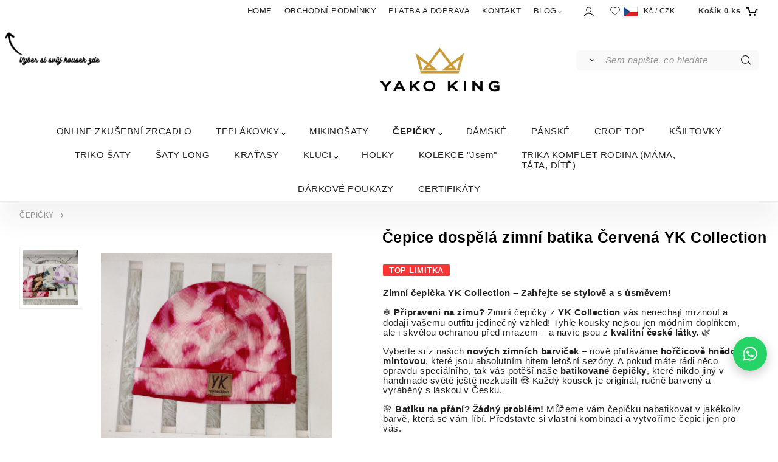

--- FILE ---
content_type: text/html; charset=UTF-8
request_url: https://yakoking.cz/cepice-dospela-zimni-batika-cervena-yk-collection/p4
body_size: 11883
content:

<!DOCTYPE html>
<html lang="cs">
<head>
  <meta charset="utf-8">
  <title>Čepice dospělá zimní batika Červená YK Collection | yakoking.cz</title>
  <meta content="width=device-width,initial-scale=1.0" name="viewport">
  <link rel="preload" href="/template/eshop/scripts_clean2/main.min.css?t=2" as="style">
  <link rel="preconnect" href="https://fonts.googleapis.com">
  <link rel="preconnect" href="https://fonts.gstatic.com" crossorigin>
  <link rel="stylesheet" href="/eshop/scripts/ce_cms.min.css?t=4">
  <link rel="stylesheet" href="/eshop/scripts/ce/controls.min.css?t=3">
  <link href="/template/eshop/scripts_clean2/main.min.css?t=2" rel="stylesheet" >
  <link rel="stylesheet" href="/template/eshop/scripts_clean2/clickeshopmenu/menu.min.css?t=2">
   <style> .tag_color1{ background-color:#ff0000; color:#ffffff; } .tag_color3{ background-color:#ffff00; color:#000000; } .tag_color7{ background-color:#cf4dff; color:#ffffff; } .tag_color15{ background-color:#ffd500; color:#110909; } .tag_color9{ background-color:#3b3b3b; color:#ffffff; } .tag_color2{ background-color:#ffff00; color:#060606; } .tag_color13{ background-color:#007bff; color:#ffffff; } .tag_color5{ background-color:#ff0000; color:#ffffff; }</style>
<meta name="description" content="Zimní čepička YK Collection – Zahřejte se stylově a s úsměvem!, ❄️ Připraveni na zimu? Zimní čepičky z YK Collection vás nenechají mrznout a dodají vašemu outfitu jedinečný vzhled! Tyhle kousky nejsou jen módním doplňkem, ale i skvělou ochranou před mrazem – a navíc jsou z kvalitní české látky. 🌿, Vyberte si z našich nových zimních barviček – nově přidáváme hořčicově hnědou a mintovou, které jsou absolutním hitem letošní sezóny. A pokud máte rádi něco opravdu speciálního, ta" >
<meta name="keywords" content="ČEPIČKY | Čepice dospělá zimní batika Červená YK Collection" >
<meta property="og:type" content="product" >
<meta property="og:title" content="Čepice dospělá zimní batika Červená YK Collection | ČEPIČKY">
<link rel="canonical" href="https://yakoking.cz/cepice-dospela-zimni-batika-cervena-yk-collection/p4">
<meta name="robots" content="index,follow">
<meta property="og:description" content="Zimní čepička YK Collection – Zahřejte se stylově a s úsměvem!, ❄️ Připraveni na zimu? Zimní čepičky z YK Collection vás nenechají mrznout a dodají vašemu outfitu jedinečný vzhled! Tyhle kousky nejsou jen módním doplňkem, ale i skvělou ochranou před mrazem – a navíc jsou z kvalitní české látky. 🌿, Vyberte si z našich nových zimních barviček – nově přidáváme hořčicově hnědou a mintovou, které jsou absolutním hitem letošní sezóny. A pokud máte rádi něco opravdu speciálního, ta">
<meta property="og:image" content="https://yakoking.cz/images_upd/products/4/n1zqf5r39gi2.jpg">
<script>window.dataLayer = window.dataLayer || []; window.dataLayer.push({"event": "view_item","ecommerce": { "items": [{ "item_id":"", "item_name":"Čepice dospělá zimní batika Červená YK Collection", "id":4,"price":590,"currency":"CZK","category":"ČEPIČKY"}]} });</script>
<script type="application/ld+json"> {"@context": "https://schema.org/","@type": "Product","name": "Čepice dospělá zimní batika Červená YK Collection","productID": "4","image": "https://yakoking.cz/images_upd/products/4/n1zqf5r39gi2.jpg","brand": {"@type": "Brand", "name": "Yako King"},"description": "Zimní čepička YK Collection – Zahřejte se stylově a s úsměvem!, ❄️ Připraveni na zimu? Zimní čepičky z YK Collection vás nenechají mrznout a dodají vašemu outfitu jedinečný vzhled! Tyhle kousky nejsou jen módním doplňkem, ale i skvělou ochranou před mrazem – a navíc jsou z kvalitní české látky. 🌿, Vyberte si z našich nových zimních barviček – nově přidáváme hořčicově hnědou a mintovou, které jsou absolutním hitem letošní sezóny. A pokud máte rádi něco opravdu speciálního, ta","url": "https://yakoking.cz/cepice-dospela-zimni-batika-cervena-yk-collection/p4","category": "ČEPIČKY", "offers": {"@type": "Offer","url": "https://yakoking.cz/cepice-dospela-zimni-batika-cervena-yk-collection/p4","priceCurrency": "CZK","price": "590","availability": "https://schema.org/InStock"}} </script>
<html>
  <head>
<script type="application/ld+json">
{
  "@context": "https://schema.org",
  "@graph": [
    {
      "@type": "Organization",
      "@id": "https://yakoking.cz/#organization",
      "name": "Yako King",
      "url": "https://yakoking.cz",
      "logo": "https://yakoking.cz/logo.png",
      "sameAs": [
        "https://www.instagram.com/yako_king",
        "https://www.facebook.com/yakokingcz"
      ]
    },
    {
      "@type": "WebSite",
      "@id": "https://yakoking.cz/#website",
      "url": "https://yakoking.cz/",
      "name": "Yako King",
      "publisher": {
        "@id": "https://yakoking.cz/#organization"
      },
      "potentialAction": {
        "@type": "SearchAction",
        "target": "https://yakoking.cz/vyhledavani?q={search_term_string}",
        "query-input": "required name=search_term_string"
      }
    }
  ]
}
</script>
</head>

<head>
    <title>https://yakoking.cz</title>
<meta name="google-site-verification" content="dfJmVqS6Yi1uZalFeN_bpJysCRZSvMYbTMJckpYG7Mg" />
</head>
<head>
<body>
<meta name="seznam-wmt" content="Kyn0yEIcDbSk51XLxBwdga7CAglMNCor" />
<body>
</head>

<body>
<!-- Google Tag Manager -->
<script>(function(w,d,s,l,i){w[l]=w[l]||[];w[l].push({'gtm.start':
new Date().getTime(),event:'gtm.js'});var f=d.getElementsByTagName(s)[0],
j=d.createElement(s),dl=l!='dataLayer'?'&l='+l:'';j.async=true;j.src=
'https://www.googletagmanager.com/gtm.js?id='+i+dl;f.parentNode.insertBefore(j,f);
})(window,document,'script','dataLayer','GTM-NVCVNPMM');gtag('config', 'AW-845614442');</script>
<!-- End Google Tag Manager -->
<body>
<head>
<!-- Google Tag Manager (noscript) -->  
<noscript><iframe src="https://www.googletagmanager.com/ns.html?id=GTM-K9LF9N4"
height="0" width="0" style="display:none;visibility:hidden"></iframe></noscript>
<!-- End Google Tag Manager (noscript) -->
</head>
<!-- Google Tag Manager (noscript) -->
<noscript><iframe src="https://www.googletagmanager.com/ns.html?id=GTM-NVCVNPMM"
height="0" width="0" style="display:none;visibility:hidden"></iframe></noscript>
<!-- End Google Tag Manager (noscript) -->
<body> 
<head>
<!-- Google tag (gtag.js) -->
<script async src="https://www.googletagmanager.com/gtag/js?id=AW-845614442"></script>
<script>
  window.dataLayer = window.dataLayer || [];
  function gtag(){dataLayer.push(arguments);}
  gtag('js', new Date());

  gtag('config', 'AW-845614442');
</script>
</head>
<body> 
<!-- Smartsupp Live Chat script -->
<script type="text/javascript">
var _smartsupp = _smartsupp || {};
_smartsupp.key = '01c699a9e73086b1b19b940db625982da4aeda11';
window.smartsupp||(function(d) {
  var s,c,o=smartsupp=function(){ o._.push(arguments)};o._=[];
  s=d.getElementsByTagName('script')[0];c=d.createElement('script');
  c.type='text/javascript';c.charset='utf-8';c.async=true;
  c.src='https://www.smartsuppchat.com/loader.js?';s.parentNode.insertBefore(c,s);
})(document);
</script>
<noscript> Powered by <a href=“https://www.smartsupp.com” target=“_blank”>Smartsupp</a></noscript>
</body></html>
</head>


<html>
<head>
<script type="text/javascript">
    (function(c,l,a,r,i,t,y){
        c[a]=c[a]||function(){(c[a].q=c[a].q||[]).push(arguments)};
        t=l.createElement(r);t.async=1;t.src="https://www.clarity.ms/tag/"+i;
        y=l.getElementsByTagName(r)[0];y.parentNode.insertBefore(t,y);
    })(window, document, "clarity", "script", "qrtyrqoukf");
</script>

<head>
<meta name="google-site-verification" content="dfJmVqS6Yi1uZalFeN_bpJysCRZSvMYbTMJckpYG7Mg" />
</head>
<meta name="facebook-domain-verification" content="pg0lkb6zdojt1qfq7bzps1rcoob2ga" />

</head>
<!-- Meta Pixel Code -->
<script>
!function(f,b,e,v,n,t,s)
{if(f.fbq)return;n=f.fbq=function(){n.callMethod?
n.callMethod.apply(n,arguments):n.queue.push(arguments)};
if(!f._fbq)f._fbq=n;n.push=n;n.loaded=!0;n.version='2.0';
n.queue=[];t=b.createElement(e);t.async=!0;
t.src=v;s=b.getElementsByTagName(e)[0];
s.parentNode.insertBefore(t,s)}(window, document,'script',
'https://connect.facebook.net/en_US/fbevents.js');
fbq('init', '190291818404959');
fbq('track', 'PageView');
</script>
<noscript><img height="1" width="1" style="display:none"
src="https://www.facebook.com/tr?id=190291818404959&ev=PageView&noscript=1"
/></noscript>
<!-- End Meta Pixel Code -->
<head>

<link rel="icon" type="image/png" href="/storage/favicon.png" >

 
<link rel="image_src" type="image/jpeg"
 href="http://yakoking.cz/storage/yako_king_diamond_01.jpg" />

<body><meta property="og:image" content="http://yakoking.cz/storage/yako_king_diamond_01.jpg"></body>
<meta property="og:image" content="http://yakoking.cz/storage/yako_king_diamond_01.jpg"/>
<meta property="og:title" content="Yako King">
<meta property="og:description" content="Česká Hand Made výroba fashion kousků pro děti i rodiče">




<head><!-- Facebook Pixel Code -->
<script>
  !function(f,b,e,v,n,t,s)
  {if(f.fbq)return;n=f.fbq=function(){n.callMethod?
  n.callMethod.apply(n,arguments):n.queue.push(arguments)};
  if(!f._fbq)f._fbq=n;n.push=n;n.loaded=!0;n.version='2.0';
  n.queue=[];t=b.createElement(e);t.async=!0;
  t.src=v;s=b.getElementsByTagName(e)[0];
  s.parentNode.insertBefore(t,s)}(window, document,'script',
  'https://connect.facebook.net/en_US/fbevents.js');
  fbq('init', '360771181005163');
  fbq('track', 'PageView');
</script>
<noscript><img height="1" width="1" style="display:none"
  src="https://www.facebook.com/tr?id=360771181005163&ev=PageView&noscript=1"
/></noscript>
<!-- End Facebook Pixel Code -->
</head>
<!-- Konec kódu Facebook pixelu -->
</head>
<script>
  fbq('track', 'ViewContent');
</script>
<script>
  fbq('track', 'Search');
</script>
<script>
  fbq('track', 'Purchase');
</script>
<script>
  fbq('track', 'Lead');
</script>

<meta name="google-site-verification" content="dfJmVqS6Yi1uZalFeN_bpJysCRZSvMYbTMJckpYG7Mg" />

<div id="fb-root"></div>
<script>(function(d, s, id) {
  var js, fjs = d.getElementsByTagName(s)[0];
  if (d.getElementById(id)) return;
  js = d.createElement(s); js.id = id;
  js.src = 'https://connect.facebook.net/cs_CZ/sdk.js#xfbml=1&version=v2.12';
  fjs.parentNode.insertBefore(js, fjs);
}(document, 'script', 'facebook-jssdk'));</script>



</head>
<!-- Glami piXel for YakoKing.cz -->
<script>
(function(f, a, s, h, i, o, n) {f['GlamiTrackerObject'] = i;
f[i]=f[i]||function(){(f[i].q=f[i].q||[]).push(arguments)};o=a.createElement(s),
n=a.getElementsByTagName(s)[0];o.async=1;o.src=h;n.parentNode.insertBefore(o,n)
})(window, document, 'script', '//www.glami.cz/js/compiled/pt.js', 'glami');

glami('create', 'F7D8518E4D6FBDED04B3014A4385EA2F', 'cz');
glami('track', 'PageView');
</script>
<!-- End Glami piXel -->
</head>

<!-- Google Tag Manager -->
<script>(function(w,d,s,l,i){w[l]=w[l]||[];w[l].push({'gtm.start':
new Date().getTime(),event:'gtm.js'});var f=d.getElementsByTagName(s)[0],
j=d.createElement(s),dl=l!='dataLayer'?'&l='+l:'';j.async=true;j.src=
'https://www.googletagmanager.com/gtm.js?id='+i+dl;f.parentNode.insertBefore(j,f);
})(window,document,'script','dataLayer','GTM-K9LF9N4');</script>
<!-- End Google Tag Manager -->

<body>

<!-- Global site tag (gtag.js) - Google Analytics -->
<script async src="https://www.googletagmanager.com/gtag/js?id=G-BN6D3VB8C1"></script>
<script>
  window.dataLayer = window.dataLayer || [];
  function gtag(){dataLayer.push(arguments);}
  gtag('js', new Date());

  gtag('config', 'G-BN6D3VB8C1');
</script>

</head>
<meta name="seznam-wmt" content="EPGax301soO7s6TxaoeWhEPtyUClsTTs" />
</head>


<head>
<!-- Hotjar Tracking Code for https://yakoking.cz -->
<script>
    (function(h,o,t,j,a,r){
        h.hj=h.hj||function(){(h.hj.q=h.hj.q||[]).push(arguments)};
        h._hjSettings={hjid:4943750,hjsv:6};
        a=o.getElementsByTagName('head')[0];
        r=o.createElement('script');r.async=1;
        r.src=t+h._hjSettings.hjid+j+h._hjSettings.hjsv;
        a.appendChild(r);
    })(window,document,'https://static.hotjar.com/c/hotjar-','.js?sv=');
</script>

<body>
<head>
<meta name="p:domain_verify" content="f75bf77c0f118bbfcd23a4e5a218fb41"/>
</head>
<body>
<!-- WhatsApp chat bubble -->
<a class="yk-whatsapp" 
   href="https://wa.me/420775206772?text=Zdrav%C3%ADm,%20s%20%C4%8D%C3%ADm%20V%C3%A1m%20mohu%20pomoci%20?%20Patrik%20Yako%20King%3F"
   target="_blank" rel="noopener noreferrer" aria-label="Napište nám na WhatsApp">
  <svg viewBox="0 0 24 24" aria-hidden="true">
    <path d="M19.05 4.91A9.816 9.816 0 0 0 12.04 2c-5.46 0-9.91 4.45-9.91 9.91
             c0 1.75.46 3.45 1.32 4.95L2.05 22l5.25-1.38c1.45.79 3.08 1.21 4.74 1.21
             c5.46 0 9.91-4.45 9.91-9.91c0-2.65-1.03-5.14-2.9-7.01zm-7.01 15.24
             c-1.48 0-2.93-.4-4.2-1.15l-.3-.18l-3.12.82l.83-3.04l-.2-.31a8.264 8.264
             0 0 1-1.26-4.38c0-4.54 3.7-8.24 8.24-8.24c2.2 0 4.27.86 5.82 2.42
             a8.183 8.183 0 0 1 2.41 5.83c.02 4.54-3.68 8.23-8.22 8.23zm4.52-6.16
             c-.25-.12-1.47-.72-1.69-.81c-.23-.08-.39-.12-.56.12c-.17.25-.64.81-.78.97
             c-.14.17-.29.19-.54.06c-.25-.12-1.05-.39-1.99-1.23c-.74-.66-1.23-1.47
             -1.38-1.72c-.14-.25-.02-.38.11-.51c.11-.11.25-.29.37-.43s.17-.25.25-.41
             c.08-.17.04-.31-.02-.43s-.56-1.34-.76-1.84c-.2-.48-.41-.42-.56-.43h-.48
             c-.17 0-.43.06-.66.31c-.22.25-.86.85-.86 2.07c0 1.22.89 2.4 1.01 2.56
             c.12.17 1.75 2.67 4.23 3.74c.59.26 1.05.41 1.41.52c.59.19 1.13.16 1.56.1
             c.48-.07 1.47-.6 1.67-1.18c.21-.58.21-1.07.14-1.18s-.22-.16-.47-.28z"/>
  </svg>
</a>

<style>
  .yk-whatsapp {
    position: fixed;
    right: 18px;
    bottom: 110px; /* ← tady se upravuje výška od spodku */
    width: 56px;
    height: 56px;
    border-radius: 50%;
    background: #25D366;
    color: #fff;
    display: inline-flex;
    align-items: center;
    justify-content: center;
    box-shadow: 0 6px 18px rgba(0,0,0,.22);
    z-index: 9999;
    text-decoration: none;
    transition: transform .15s ease, box-shadow .15s ease;
  }
  .yk-whatsapp:hover {
    transform: translateY(-2px);
    box-shadow: 0 8px 22px rgba(0,0,0,.28);
  }
  .yk-whatsapp svg {
    width: 28px;
    height: 28px;
    fill: #fff;
    display: block;
  }
</style></head>
<body class="bodyClass" id="page_product_detail_out" >
<div class="wrapper">
  <div class="mainPanel" id="mainPanel">
    <div class="topComponents">
      <span id="responsive_menu_main_trg" class="responsive_menu_trg"></span>
      <nav id="ce_menu" class="ce_menu menuClass mainMenuStyle"><ul id="m1"><li id="m0"><a href="/">HOME</a></li><li id="m210" class="hidenItem" style="display:none;"><a href="/eshop/login.php">My profile</a><ul><li id="m149"><a href="/eshop/user.php">CUSTOMER ACCOUNT</a></li><li id="m150"><a href="/eshop/order_history.php">ORDER HISTORY</a></li></ul></li><li id="m221"><a href="/obchodni-podminky/m221">OBCHODNÍ PODMÍNKY</a></li><li id="m2"><a href="/platba-a-doprava/m2">PLATBA A DOPRAVA</a></li><li id="m215"><a href="/kontakt/m215">KONTAKT</a></li><li id="m222"><a href="/blog/m222">BLOG</a><ul><li id="m8"><a href="/blog/barva-roku-2026-podle-pantone-je-cloud-dancer-sokujici-volba/m8">Barva roku 2026 podle Pantone je Cloud Dancer: šokující volba</a></li><li id="m5"><a href="/blog/nove-crop-topy-od-yako-king/m5">Nové crop topy od Yako King</a></li><li id="m7"><a href="/blog/rodinne-teplakovky-na-miru/m7">Rodinné teplákovky na míru</a></li><li id="m3"><a href="/blog/energie-barev-jak-ovlivnuji-vasi-naladu-a-jak-je-vybirat-do-satniku/m3">Energie barev: Jak ovlivňují vaši náladu a jak je vybírat do šatníku</a></li><li id="m4"><a href="/blog/rozhovor-se-mnou-z-webu-made-in-cekoslovakia/m4">Rozhovor se mnou z webu Made in Cekoslovakia</a></li><li id="m6"><a href="/blog/chcete-opravdu-netradicni-vanocni-darek-/m6">Chcete opravdu netradiční vánoční dárek? 🎁</a></li></ul></li></ul></nav>
      <div class="componentsIn">
        <span id="responsive_search_trg" class="responsive_search_trg"></span>
        <div class="divLogin" id="loginUser">
          <a class="loginLink" href="/login/" title="Přihlášení"> </a>
        </div>
        <span id="wishlist-link" class="wishlist-link" onclick="formExtend.pageRedirect('/eshop/user-profile/wishlist/')" title="Oblíbené položky"></span>
        <div class="divCurrency divDropdown" id="currencyList"><div class="divDropdownActiveItem"><p><img src="https://yakoking.cz/storage/flag_cz.png" alt="CZK" width="23" height="16" /> Kč / CZK</p></div><div class="divDropdownList"><div class="divDropdownListTitle">Vyberte měnu</div><div class="divDropdownListItems"><div data-href="/?currency=104" id="currencyList104" ><p><img src="https://yakoking.cz/storage/flag_cz.png" alt="CZK" width="23" height="16" /> Kč / CZK</p></div><div data-href="/?currency=11" id="currencyList11" ><p><img src="https://yakoking.cz/storage/flag_eu.png" alt="EUR" width="25" height="16" /> € / EUR</p></div><div data-href="/?currency=1" id="currencyList1" ><p><img src="https://yakoking.cz/storage/flag_usa.jpg" alt="USD" width="25" height="16" /> $ / USD</p></div></div></div></div>        <div class="shoppingCart" id="shoppingCart">
          <a class="shoppingCartIn hoverAnimation" href="/cart/" data-title="zobrazit nákupní košík" rel="nofollow" aria-label="Košík"><div class="shoppingCartImg"></div>
            <div><span>Košík</span> <span id="order_products_quantity">0</span> <span>ks</span></div></a>
        </div>
      </div>
    </div>
  </div>
  <header class="header">
    <div id="productSearch">
      <div class="productSearch" >
        <form action="/search/" method="get">
          <button class="btn_search-list-category" type="button" id="btn_search-list-category" aria-label="Vyhledat"></button>
          <input id="txtb_searchProduct" name="txtb_searchProduct" type="search" class="txtbSearchProduct" value="" placeholder="Sem napište, co hledáte" required="required" maxlength="200" minlength="3" onkeyup="ce_product_view.fulltextSearch(this)" autocomplete="off" aria-label="Sem napište, co hledáte">
          <input class="txtbSearchButton" type="submit" title="Vyhledat" value="">
          <input type="hidden" name="category-list">
        </form>
      </div>
    </div>
    <div id="pageHeaderContent" class="editContent"><p style="text-align: center;"><a style="color: #000000; text-align: center;" href="/"><img src="/storage/vyber_si_sv__j_kousek_zde3.png" width="168" height="60" alt="" style="float: left;"><br><span style="font-size: 10px;"><img src="/storage/yako_king_diamond_01.jpg" alt="" width="232" height="98" style="display: block; margin-left: auto; margin-right: auto;"></span></a><span style="font-size: 10px;"><span style="font-family: arial, helvetica, sans-serif;"><em><br></em></span></span></p></div>
  </header>
  <nav class="pagePanel">
    <div class="pagePanelIn pageWidth">
      <nav class="pageMenuCategory ce_category" id="eshopCategory"><ul id="l1" class="sitemap"><li id="l9"><a href="/online-zkusebni-zrcadlo/c9">ONLINE ZKUŠEBNÍ ZRCADLO</a></li><li id="l4"><a href="/teplakovky/c4">TEPLÁKOVKY</a><ul><li id="l5"><a href="/teplakovky/detske-teplakovky/c5">DĚTSKÉ TEPLÁKOVKY</a></li><li id="l6"><a href="/teplakovky/damske-teplakovky/c6">DÁMSKÉ TEPLÁKOVKY</a></li><li id="l7"><a href="/teplakovky/panske-teplakovky/c7">PÁNSKÉ TEPLÁKOVKY</a></li></ul></li><li id="l17"><a href="/mikinosaty/c17">MIKINOŠATY</a></li><li id="l11"><a href="/cepicky/c11">ČEPIČKY</a><ul><li id="l15"><a href="/cepicky/dospele/c15">DOSPĚLÉ</a></li><li id="l16"><a href="/cepicky/detske/c16">DĚTSKÉ</a></li></ul></li><li id="l1010"><a href="/damske/c1010">DÁMSKÉ</a></li><li id="l1004"><a href="/panske/c1004">PÁNSKÉ</a></li><li id="l12"><a href="/crop-top/c12">CROP TOP</a></li><li id="l2"><a href="/ksiltovky/c2">KŠILTOVKY</a></li><li id="l14"><a href="/triko-saty/c14">TRIKO ŠATY</a></li><li id="l8"><a href="/saty-long/c8">ŠATY LONG</a></li><li id="l13"><a href="/kratasy/c13">KRAŤASY</a></li><li id="l999"><a href="/kluci/c999">KLUCI</a><ul><li id="l1005"><a href="/kluci/dlouhy-rukav/c1005">Dlouhý rukáv</a></li><li id="l1006"><a href="/kluci/kratky-rukav/c1006">Krátký rukáv</a></li><li id="l1014"><a href="/kluci/mikiny-bombery/c1014">Mikiny, Bombery</a></li></ul></li><li id="l1000"><a href="/holky/c1000">HOLKY</a></li><li id="l18"><a href="/kolekce-jsem/c18">KOLEKCE "Jsem"</a></li><li id="l1011"><a href="/trika-komplet-rodina-mama-tata-dite/c1011">TRIKA KOMPLET RODINA (MÁMA, TÁTA, DÍTĚ)</a></li><li id="l3"><a href="/darkove-poukazy/c3">DÁRKOVÉ POUKAZY</a></li><li id="l1007"><a href="/certifikaty/c1007">CERTIFIKÁTY</a></li></ul></nav>
    </div>
  </nav>
  <div class="main panel-hide">
    <aside id="page_panel_c" class="page-panel-c panel-filter pagePanelHide">
      <div class="categoryPanel ce_category" id="categoryPanel"></div>
      <div id="panel-filter-list"></div>
    </aside>
    <main class="pageWidth" id="pan_main"><div>
  <div class="divProductCategoryPath"><a href="/cepicky/c11">ČEPIČKY</a></div>  <div id="page_product_detail" data-price="Y" class="workspace-product-detail">
    <div class="productDetailTop"><h1 class="productDetailTitle editContentTextareaPopup" data-adm='{"b":"title","l":90,"m":1}' id="product_title">Čepice dospělá zimní batika Červená YK Collection</h1></div>
    <div class="productDetailCenter">
      <div class="divProductDetailImgPanel" id="divProductDetailImgPanel">
        <div class="divProductDetailImg"><div id="gallery"><div id="block_productMainImage"><a id="productMainImage" href="/images_upd/products/4/n1zqf5r39gi2.jpg" title="Čepice dospělá zimní batika Červená YK Collection" data-lightbox="product_images"><img src="/images_upd/products/4/n1zqf5r39gi2.jpg" alt="Čepice dospělá zimní batika Červená YK Collection" id="product_img_main" oncontextmenu="return false;"></a></div>
<div class="product_gallery_images-out">
<div class="imageGallery" id="product_gallery_images"><a href="/images_upd/products/4/xnlj7rbumf24.jpg" data-lightbox="product_images" title="Čepice dospělá zimní batika Červená YK Collection" id="a_product_img_1058"><img src="/images_upd/products/thumbs/4/xnlj7rbumf24.jpg" alt="Čepice dospělá zimní batika Červená YK Collection 1" loading="lazy"></a></div></div>
</div></div>
      </div>
      <div id="divProductDetailInformation">
      <form id="frm_main" action="/eshop/operations/product_detail_al/" method="post">
        <div class="divProductDetailInformation">
          <div class="product-detail-tags"> <span class="tag_color5 p-specialOffer productSpecialOfferDetail productSpecialOfferId5">TOP LIMITKA</span></div>          <div id="productDetailContent_0" class="productDetailDescriptionShort editContent form-row"><p><strong>Zimní čepička YK Collection – Zahřejte se stylově a s úsměvem!</strong></p>
<p>❄️ <strong>Připraveni na zimu?</strong> Zimní čepičky z <strong>YK Collection</strong> vás nenechají mrznout a dodají vašemu outfitu jedinečný vzhled! Tyhle kousky nejsou jen módním doplňkem, ale i skvělou ochranou před mrazem – a navíc jsou z <strong>kvalitní české látky.</strong> 🌿</p>
<p>Vyberte si z našich <strong>nových zimních barviček</strong> – nově přidáváme <strong>hořčicově hnědou a mintovou</strong>, které jsou absolutním hitem letošní sezóny. A pokud máte rádi něco opravdu speciálního, tak vás potěší naše <strong>batikované čepičky</strong>, které nikdo jiný v handmade světě ještě nezkusil! 😍 Každý kousek je originál, ručně barvený a vyráběný s láskou v Česku.</p>
<p>🌸 <strong>Batiku na přání? Žádný problém!</strong> Můžeme vám čepičku nabatikovat v jakékoliv barvě, která se vám líbí. Představte si vlastní kombinaci a vytvoříme čepici jen pro vás.</p>
<p>A aby byl váš kousek ještě <strong>originálnější</strong>, můžete si zvolit <strong>handmade bambulku na přání!</strong> Pokud máte zájem, stačí vybrat tuto možnost níže, hned pod velikostmi. 🎨</p>
<p>☑️ <strong>Česká látka, česká výroba</strong> – garantujeme vám nejvyšší kvalitu, která vydrží sezónu za sezónou. <br>☑️ <strong>Dostupné ve třech velikostech</strong> – pro děti i dospělé, takže si můžete pořídit stejný model pro celou rodinu. <br>☑️ <strong>Praktické a stylové</strong> – vleze se do každé kapsy a je připravena vás ochránit před zimními plískanicemi.</p>
<p>Takže ať už jedete na hory, do města nebo jen na zimní procházku, naše zimní čepičky jsou tu, aby vás <strong>zahřály a přidaly šmrnc</strong>. A to nejlepší? Podpoříte lokální, udržitelnou módu, která je šetrná k přírodě.</p></div>
                      <div class="divProductDetailAttributes" id="divProductDetailAttributes"><div class="divProductParameter " id="product_param_887" data-type="S" ><span class="divProductParameterTxt editContentProductParameter"><span>Vyberte dámskou velikost</span>: <span class="tooltip" title="Vyberte dospělou velikost čepičky" data-tooltip='{"html":"Vyberte dosp\u011blou velikost \u010depi\u010dky"}'></span></span><div class="divProductParameterValue"><select name="product_parameter_attr[]"><option value="--~~~--" data-param='{"param_id":"","attr_id":"","price":"0","availability":"","in_stock_count":""}' >-- vyberte si --</option><option value="5070" data-param='{"param_id":"887","attr_id":"5070","price":"0.000","availability":"skladem","in_stock_count":"0"}'>XS - S</option><option value="5071" data-param='{"param_id":"887","attr_id":"5071","price":"0.000","availability":"skladem","in_stock_count":"0"}'>S - M</option></select></div></div></div>
                    <div class="divProductDetailParameters">
            <div class="grid2 mob-grid1 form-row"><div id="block_product_producer">
                <span class="attr-title">Výrobce:</span>
                <span><span class="editContentTextPopup product_producer-txt link" data-adm='{"b":"producer","l":50}'>Yako King</span></span>
                </div><div id="block_product_warranty">
                <span class="attr-title">Záruční doba:</span>
                <span><span class="editContentTextPopup" data-adm='{"b":"warranty","l":30}'>24 měsíců</span></span>
                </div></div>
          </div>
                      <div id="block_product_stock" class="form-row">
              <span class="attr-title">Dostupnost: </span>
              <span id="block_product_stock-data">
                <span id="product_state" class="state_back_color2">skladem 10 ks</span>                                <input type="hidden" id="hid_default_product_state" value="skladem 10 ks" >
              </span>
            </div>
                                <div class="block_product-cart-add">
            <div class="form-row l grid2 block_product_price-extended">
                                                                <div id="block_product_price">
                    <span>
                      <span id="span_productPrice" class="editContentNumberPopup" data-adm='{"b":"price","m":1,"f":"ProductPriceRecalculation(\"price\")"}' >488</span>  Kč                    </span>
                    <span>bez DPH</span>
                  </div>
                                                            </div>
                          <div class="divProductDetailPrice form-row zero">
                <div id="block_product_price_vat">
                  <span class="productDetailPriceVatValue">
                   <span id="span_productPriceVAT" class="editContentNumberPopup" data-adm='{"b":"price_vat","m":1,"f":"ProductPriceRecalculation(\"price_vat\")"}' >590</span> Kč</span>
                  <span id="productItemMetric">ks</span>
                                    <div>
                                                          </div>
                </div>
                <input type="hidden" id="hid_product_price_params" value='{"list_price_vat":590,"product_rabat_calculate":0,"product_discount":0,"product_vat":21,"product_main_price_ignore":"N","prefer_price_excl_vat":"N"}' >
              </div>
                        <div id="product-detail-cart-button" class="divCartButton">
                            <span class="numberArrows"><input class="cartQuantity" name="txtb_cartQuantity" id="txtb_cartQuantity" type="number" step="any" min="1"  max="1000000"  value="1" aria-label="quantity"></span>
              <input class="cartButton button" name="btn_productAdd" id="btn_productAdd" type="submit" value="Vložit do košíku">
                          </div>
          </div>
          <div class="card-components">
            <span id="card-watchdog" class="card-watchdog">Sledovat produkt</span>
            <span id="card-wishlist" class="card-wishlist ">Přidat do oblíbených</span>
            <span id="card-share-link" class="card-share-link">Sdílet</span>
          </div>
        </div>
        <input type="hidden" name="hid_productId" id="hid_productId" value="4">
        <input type="hidden" id="hid_product_state_txt" value="skladem">
        <input type="hidden" id="hid_product_stock_disable_sell" value="N">
        <input type="hidden" id="hid_currency_symbol" value="Kč">
        <input type="hidden" id="hid_currency_rate" value="1.00000">
        <input type="hidden" id="hid_currency_precision" value="0">
              </form>
    </div>
    <br style="clear:both;">
    </div>
    <div id="inf_panel_product" class="inf_panel_product editContent"></div>
    <div class="divProductDetailLongText" id="divProductDetailLongText">
      <div class="tabber" id="tabber_productDetail"><div class="tabberNav">
  <a href="#tab_productDescription">Popis produktu</a>
      <a href="#tab_productQuestion" data-fixed="1">Potřebujete poradit?</a>
  </div>
<div class="tabbertab" id="tab_productDescription"><div id="productDetailEditContent0" class="productTabberContent editContent"><p style="text-align: center;">&nbsp;</p>
<p style="text-align: center;">&nbsp;</p>
<p style="text-align: center;"><span style="color: #000000;"><span style="background-color: #ffcc99;">Pro více foto koukněte na Instagram <a href="https://www.instagram.com/yako_king/">@yako_king</a></span><br><br><br></span></p>
<p style="text-align: center;"><span style="color: #000000; background-color: #ccffff;">Handmade čepice dospělá zimní batika Červená YK Collection</span></p>
<p style="text-align: center;"><span style="color: #000000; background-color: #ccffff;">Bambulka (handmade ruční česká výroba, žádná Čína!) je na přání (+100 kč) Připište do poznámky</span></p>
<p style="text-align: center;"><span style="color: #000000;"><span class="text_exposed_show">* Ušito z české nezávadné žebrové teplákoviny</span></span></p>
<p style="text-align: center;"><span style="color: #000000;"><span class="text_exposed_show">* Každý kus šitý ručně, s láskou a pečlivostí v České republice</span></span></p>
<p style="text-align: center;"><span style="color: #000000;"><span class="text_exposed_show"><br>* 100% česká, zdravotně nezávadná bavlna s atestem<br><br>Složení: 95% bavlna 5% elastan</span></span></p>
<p style="text-align: center;"><span style="color: #000000;"><span class="text_exposed_show"><br>Doporučené praní: Perte při teplotě do 30° na nejnižší otáčky.</span></span></p>
<p style="text-align: center;"><span class="text_exposed_show" style="color: #000000;">NESUŠIT V SUŠIČCE</span></p>
<p style="text-align: center;">&nbsp;</p>
<table style="height: 194px; width: 20%; border-collapse: collapse; margin-left: auto; margin-right: auto;" border="1">
<tbody>
<tr style="height: 49px;">
<td style="width: 47.3988%; height: 49px; text-align: center;"><span style="color: #000000;">Dámská XS-S</span></td>
<td style="width: 52.6012%; height: 49px; text-align: center;"><span style="color: #000000;">&nbsp;obvod hlavy 50-54cm</span></td>
</tr>
<tr style="height: 48px;">
<td style="width: 47.3988%; height: 48px; text-align: center;"><span style="color: #000000;">Dámská S-M</span></td>
<td style="width: 52.6012%; height: 48px; text-align: center;"><span style="color: #000000;">&nbsp;obvod hlavy 52-56cm</span></td>
</tr>
<tr style="height: 49px;">
<td style="width: 47.3988%; height: 49px; text-align: center;"><span style="color: #000000;">Dětská vel. 1</span></td>
<td style="width: 52.6012%; height: 49px; text-align: center;"><span style="color: #000000;">&nbsp;obvod hlavy 40-43cm</span></td>
</tr>
<tr style="height: 48px;">
<td style="width: 47.3988%; height: 48px; text-align: center;"><span style="color: #000000;">Dětská vel. 2</span></td>
<td style="width: 52.6012%; height: 48px; text-align: center;"><span style="color: #000000;">&nbsp;obvod hlavy 44-49cm</span></td>
</tr>
</tbody>
</table>
<p style="text-align: center;">&nbsp;</p>
<p style="text-align: center;">&nbsp;</p></div></div><!--#TAB-1#--><div class="tabbertab" title="Míry čepiček"><div id="productDetailEditContent1" class="productTabberContent editContent"><p>&nbsp;</p>
<p>&nbsp;</p>
<table style="height: 194px; width: 20%; border-collapse: collapse; margin-left: auto; margin-right: auto;" border="1">
<tbody>
<tr style="height: 49px;">
<td style="width: 47.3988%; height: 49px; text-align: center;"><span style="color: #000000;">Dámská XS-S</span></td>
<td style="width: 52.6012%; height: 49px; text-align: center;"><span style="color: #000000;">&nbsp;obvod hlavy 50-54cm</span></td>
</tr>
<tr style="height: 48px;">
<td style="width: 47.3988%; height: 48px; text-align: center;"><span style="color: #000000;">Dámská S-M</span></td>
<td style="width: 52.6012%; height: 48px; text-align: center;"><span style="color: #000000;">&nbsp;obvod hlavy 52-56cm</span></td>
</tr>
<tr style="height: 49px;">
<td style="width: 47.3988%; height: 49px; text-align: center;"><span style="color: #000000;">Dětská vel. 1</span></td>
<td style="width: 52.6012%; height: 49px; text-align: center;"><span style="color: #000000;">&nbsp;obvod hlavy 40-43cm</span></td>
</tr>
<tr style="height: 48px;">
<td style="width: 47.3988%; height: 48px; text-align: center;"><span style="color: #000000;">Dětská vel. 2</span></td>
<td style="width: 52.6012%; height: 48px; text-align: center;"><span style="color: #000000;">&nbsp;obvod hlavy 44-49cm</span></td>
</tr>
</tbody>
</table>
<p>&nbsp;</p>
<p>&nbsp;</p></div></div>
  <div class="tabbertab" id="tab_productQuestion"></div>

</div>
    </div>
        <div class="productAssociated">
      <div class="pageTitle"> Podobné produkty </div><div class="productAssociatedView"><a href="/cepice-celorocni-detska-yk-collection-10-barev/p118" class="accessoriesProduct product " data-id="118" ><span class="img"><img src="/images_upd/products/thumbs/8/jo1q47tc95w6.jpg" alt="Čepice celoroční dětská YK Collection - 10 barev" loading="lazy"></span><span class="linkTxt"></span><span class="price"><span>290 Kč</span> <span class="list-price"></span></span><span class="subtitle">Čepice celoroční dětská YK Collection - 10 barev</span></a>
<a href="/cepice-detska-zimni-ruzova-yk-collection/p97" class="accessoriesProduct product " data-id="97" ><span class="img"><img src="/images_upd/products/thumbs/7/uelqt2415pzf.jpg" alt="Čepice dětská zimní Růžová YK Collection" loading="lazy"></span><span class="linkTxt"></span><span class="discountTxt">- 13%</span><span class="price"><span>390 Kč</span> <span class="list-price">450 Kč</span></span><span class="subtitle">Čepice dětská zimní Růžová YK Collection</span></a>
<a href="/cepice-dospela-zimni-khaki-yk-collection/p88" class="accessoriesProduct product " data-id="88" ><span class="img"><img src="/images_upd/products/thumbs/8/l05jinsqbg7r.jpg" alt="Čepice dospělá zimní Khaki YK Collection" loading="lazy"></span><span class="linkTxt"></span><span class="price"><span>550 Kč</span> <span class="list-price"></span></span><span class="subtitle">Čepice dospělá zimní Khaki YK Collection</span></a>
<a href="/cepice-detska-zimni-seda-yk-collection/p111" class="accessoriesProduct product " data-id="111" ><span class="img"><img src="/images_upd/products/thumbs/1/la8tevxqu6p2.jpg" alt="Čepice dětská zimní Šedá YK Collection" loading="lazy"></span><span class="linkTxt"></span><span class="price"><span>450 Kč</span> <span class="list-price"></span></span><span class="subtitle">Čepice dětská zimní Šedá YK Collection</span></a>
<a href="/cepice-dospela-zimni-hneda-yk-collection/p8" class="accessoriesProduct product " data-id="8" ><span class="img"><img src="/images_upd/products/thumbs/8/sk2lqrt4mcnv.jpg" alt="Čepice dospělá zimní hnědá YK Collection" loading="lazy"></span><span class="linkTxt"></span><span class="discountTxt">- 18%</span><span class="price"><span>450 Kč</span> <span class="list-price">550 Kč</span></span><span class="subtitle">Čepice dospělá zimní hnědá YK Collection</span></a>
<a href="/cepice-detska-zimni-hneda-horcicova-yk-collection/p132" class="accessoriesProduct product " data-id="132" ><span class="img"><img src="/images_upd/products/thumbs/2/3pyigc1e04uh.jpg" alt="Čepice dětská zimní Hnědá hořčicová YK Collection" loading="lazy"></span><span class="linkTxt"></span><span class="discountTxt">- 13%</span><span class="price"><span>390 Kč</span> <span class="list-price">450 Kč</span></span><span class="subtitle">Čepice dětská zimní Hnědá hořčicová YK Collection</span></a>
<a href="/cepice-detska-zimni-cerna-yk-collection/p93" class="accessoriesProduct product " data-id="93" ><span class="img"><img src="/images_upd/products/thumbs/3/g0i3fh1w5xbz.jpg" alt="Čepice dětská zimní Černá YK Collection" loading="lazy"></span><span class="linkTxt"></span><span class="price"><span>450 Kč</span> <span class="list-price"></span></span><span class="subtitle">Čepice dětská zimní Černá YK Collection</span></a>
<a href="/cepice-dospela-zimni-cervena-yk-collection/p86" class="accessoriesProduct product " data-id="86" ><span class="img"><img src="/images_upd/products/thumbs/6/3p0mtlhwn14b.jpg" alt="Čepice dospělá zimní Červená YK Collection" loading="lazy"></span><span class="linkTxt"></span><span class="price"><span>550 Kč</span> <span class="list-price"></span></span><span class="subtitle">Čepice dospělá zimní Červená YK Collection</span></a>
<a href="/cepice-detska-zimni-khaki-yk-collection/p94" class="accessoriesProduct product " data-id="94" ><span class="img"><img src="/images_upd/products/thumbs/4/l41cmuaxrp9z.jpg" alt="Čepice dětská zimní Khaki YK Collection" loading="lazy"></span><span class="linkTxt"></span><span class="price"><span>450 Kč</span> <span class="list-price"></span></span><span class="subtitle">Čepice dětská zimní Khaki YK Collection</span></a>
<a href="/cepice-dospela-zimni-ruzova-yk-collection/p89" class="accessoriesProduct product " data-id="89" ><span class="img"><img src="/images_upd/products/thumbs/9/6xq84olj0igz.jpg" alt="Čepice dospělá zimní Růžová YK Collection" loading="lazy"></span><span class="linkTxt"></span><span class="discountTxt">- 18%</span><span class="price"><span>450 Kč</span> <span class="list-price">550 Kč</span></span><span class="subtitle">Čepice dospělá zimní Růžová YK Collection</span></a>
</div>    </div>
        <input type="hidden" name="hid_categoryId" id="hid_categoryId" value="11">
  </div>
</div>
</main>
  </div>
  <footer class="footer">
    <div id="pageFooterContent" class="editContent"><div class="page-width" style="padding: 20px;">
<div>
<p style="text-align: center;"><span style="font-size: 10px;"><br><strong><span style="font-size: 18px;">Menu:</span></strong></span></p>
<p style="text-align: center;"><a href="/teplakovky/c4">TEPLÁKOVKY</a> &nbsp; <br>&nbsp;<a href="/mikinosaty/c17">MIKINOŠATY</a> &nbsp;<br>&nbsp;<a href="/triko-saty/c14">TRIKO ŠATY</a> &nbsp;<br>&nbsp;<a href="/crop-top/c12">CROP TOP</a> &nbsp;<br>&nbsp;<a href="/damske/c1010">DÁMSKÉ</a> &nbsp;<br>&nbsp;<a href="/panske/c1004">PÁNSKÉ</a> <br>&nbsp; &nbsp;<a href="/kluci/c999">KLUCI</a> &nbsp;<br>&nbsp;<a href="/holky/c1000">HOLKY</a> &nbsp;<br>&nbsp;<a href="/cepicky/c11">ČEPIČKY</a> &nbsp;<br>&nbsp;<a href="/miminka/c191">MIMINKA</a> &nbsp;&nbsp;<br><br><a href="/trika-komplet-rodina-mama-tata-dite/c1011">TRIKA KOMPLET RODINA (MÁMA, TÁTA, DÍTĚ)</a> &nbsp;<br>&nbsp;<a href="/kolekce-jsem/c18">KOLEKCE "Jsem"</a> &nbsp;<br>&nbsp;<a href="/trika-pro-pary/c1013">TRIKA PRO PÁRY</a> &nbsp;<br>&nbsp;<a href="/darkove-poukazy/c3">DÁRKOVÉ POUKAZY</a> &nbsp;<br>&nbsp;<a href="/certifikaty/c1007">CERTIFIKÁTY</a></p>
<p style="text-align: center;"><strong><span style="font-size: 14px;"><span style="font-size: 11px;">100% BEZPEČNÁ PLATBA </span></span></strong><span style="font-size: 10px;">&nbsp;&nbsp;<br><img src="/storage/apple-pay-logo-1.png" width="55" height="23" alt="">&nbsp; <img src="/storage/gpay.webp" alt="Google Pay" width="49" height="20"><img src="/storage/visa-new-20215093.jpg" alt="VISA" width="43" height="32">&nbsp; &nbsp;<img src="/storage/mastercard-logo-png-transparent-svg-vector-bie-supply-1.webp" alt="Mastercard" width="29" height="23">&nbsp; &nbsp;<strong>DOBÍRKA</strong>&nbsp; &nbsp;<img src="/storage/twisto-payments-a-s-logo-vector.png" alt="TWISTO" width="36" height="20">&nbsp;&nbsp;<img src="/storage/sta__eny_soubor.png" alt="Skip Pay" width="30" height="30"> &nbsp;<img src="/storage/platimpak-logo.png" alt="Platím Pak" width="36" height="14"></span></p>
</div>
</div></div>
    <div class="pageFooterCopyright"><a target="_blank" href="https://clickeshop.cz">Vytvořeno systémem ClickEshop.cz</a></div>
  </footer>
</div>
<script src="/eshop/scripts/jquery3.min.js"></script>
<link rel="stylesheet" href="/eshop/scripts/image_gallery/css/lightbox.min.css">
<script src="/eshop/scripts/mainscript.js?t=6"></script>
<script src="/eshop/scripts/ce/controls.js?t=3" ></script>
<script src="/template/eshop/scripts_clean2/clickeshopmenu/menu.js?t=2"></script>
<script src="/eshop/scripts/image_gallery/js/lightbox.js"></script>
<script>ce_cart.post_cart();</script><script>ce_product.init(4);  ce_parameter.init_parameters(); ce_workspace.postProductAnalytics({"act":"PROD","prod_id":4}, 4); ce_product.initProductListAnimations( document.querySelector(".productAssociated") );</script>
<head>
<title>https://yakoking.cz</title>
<meta name="google-site-verification" content="dfJmVqS6Yi1uZalFeN_bpJysCRZSvMYbTMJckpYG7Mg" />
</head>

<body>
<head>
<meta name="p:domain_verify" content="f75bf77c0f118bbfcd23a4e5a218fb41"/>
</head>
<body>
<script>inicializeCurrency( "#currencyList", 104);</script><head>
<title>https://yakoking.cz</title>
<meta name="google-site-verification" content="dfJmVqS6Yi1uZalFeN_bpJysCRZSvMYbTMJckpYG7Mg" />
</head>

<body>
<head>
<meta name="p:domain_verify" content="f75bf77c0f118bbfcd23a4e5a218fb41"/>
</head>
<body></body>
</html>
